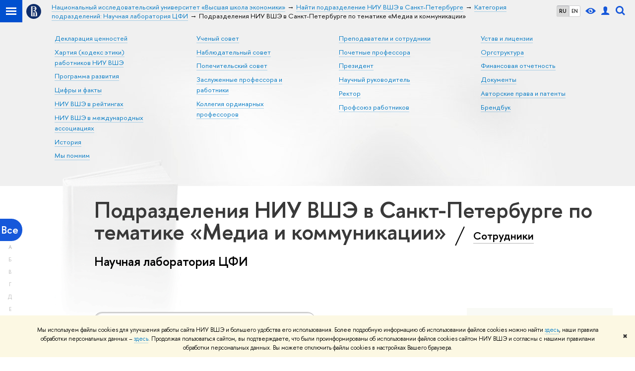

--- FILE ---
content_type: application/javascript; charset=utf-8
request_url: https://www.hse.ru/f/gtm/ip
body_size: 24
content:
window.realIP='13.58.125.152';window.dataLayer=window.dataLayer||[];window.dataLayer.push({event:'ipEvent',ipAddress:window.realIP});